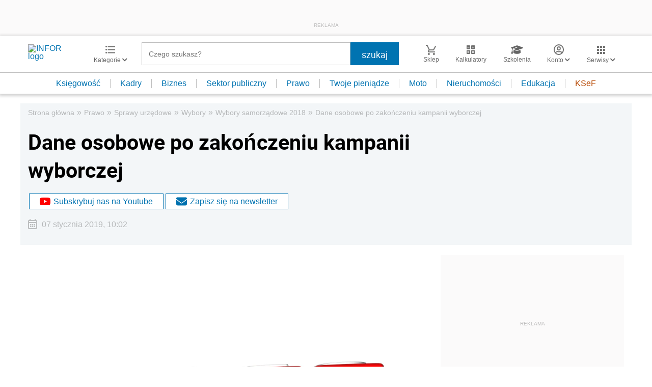

--- FILE ---
content_type: text/html; charset=utf-8
request_url: https://www.google.com/recaptcha/api2/aframe
body_size: 182
content:
<!DOCTYPE HTML><html><head><meta http-equiv="content-type" content="text/html; charset=UTF-8"></head><body><script nonce="GFJ8Y0pOcts1zjSAprpy0Q">/** Anti-fraud and anti-abuse applications only. See google.com/recaptcha */ try{var clients={'sodar':'https://pagead2.googlesyndication.com/pagead/sodar?'};window.addEventListener("message",function(a){try{if(a.source===window.parent){var b=JSON.parse(a.data);var c=clients[b['id']];if(c){var d=document.createElement('img');d.src=c+b['params']+'&rc='+(localStorage.getItem("rc::a")?sessionStorage.getItem("rc::b"):"");window.document.body.appendChild(d);sessionStorage.setItem("rc::e",parseInt(sessionStorage.getItem("rc::e")||0)+1);localStorage.setItem("rc::h",'1769378208529');}}}catch(b){}});window.parent.postMessage("_grecaptcha_ready", "*");}catch(b){}</script></body></html>

--- FILE ---
content_type: text/plain; charset=UTF-8
request_url: https://at.teads.tv/fpc?analytics_tag_id=PUB_5576&tfpvi=&gdpr_status=22&gdpr_reason=220&gdpr_consent=&ccpa_consent=&shared_ids=&sv=d656f4a&
body_size: 56
content:
MzhiZDliZGUtNzMyMy00NDA5LTg1OGYtNjBhNDQwZjU2NTM4IzktNA==